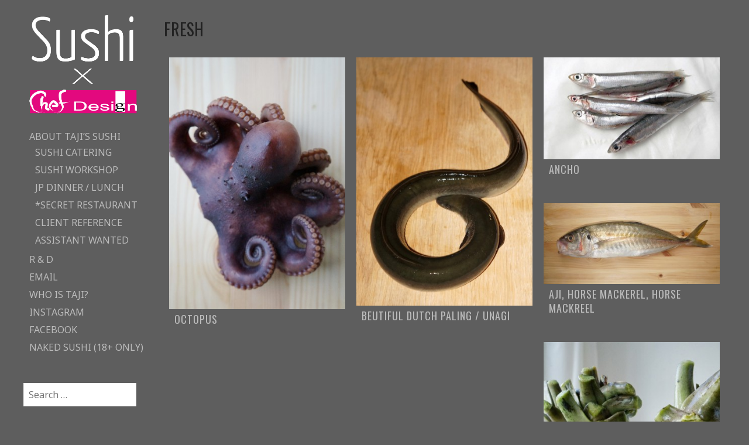

--- FILE ---
content_type: text/html; charset=UTF-8
request_url: https://www.tajithechef.com/sushi/tag/fresh/
body_size: 7855
content:
<!DOCTYPE html>
<html lang="en-GB">
<head>
<meta charset="UTF-8">
<meta name="viewport" content="width=device-width, initial-scale=1">
<title>fresh Archives - sushi x chef design</title>
<link rel="profile" href="https://gmpg.org/xfn/11">
<link rel="pingback" href="https://www.tajithechef.com/sushi/xmlrpc.php">

<meta name='robots' content='index, follow, max-image-preview:large, max-snippet:-1, max-video-preview:-1' />
	<style>img:is([sizes="auto" i], [sizes^="auto," i]) { contain-intrinsic-size: 3000px 1500px }</style>
	
	<!-- This site is optimized with the Yoast SEO plugin v26.8 - https://yoast.com/product/yoast-seo-wordpress/ -->
	<link rel="canonical" href="https://www.tajithechef.com/sushi/tag/fresh/" />
	<meta property="og:locale" content="en_GB" />
	<meta property="og:type" content="article" />
	<meta property="og:title" content="fresh Archives - sushi x chef design" />
	<meta property="og:url" content="https://www.tajithechef.com/sushi/tag/fresh/" />
	<meta property="og:site_name" content="sushi x chef design" />
	<meta name="twitter:card" content="summary_large_image" />
	<script type="application/ld+json" class="yoast-schema-graph">{"@context":"https://schema.org","@graph":[{"@type":"CollectionPage","@id":"https://www.tajithechef.com/sushi/tag/fresh/","url":"https://www.tajithechef.com/sushi/tag/fresh/","name":"fresh Archives - sushi x chef design","isPartOf":{"@id":"https://www.tajithechef.com/sushi/#website"},"primaryImageOfPage":{"@id":"https://www.tajithechef.com/sushi/tag/fresh/#primaryimage"},"image":{"@id":"https://www.tajithechef.com/sushi/tag/fresh/#primaryimage"},"thumbnailUrl":"https://www.tajithechef.com/sushi/wp-content/uploads/2014/12/DSC02510-1-e1420461812317.jpg","breadcrumb":{"@id":"https://www.tajithechef.com/sushi/tag/fresh/#breadcrumb"},"inLanguage":"en-GB"},{"@type":"ImageObject","inLanguage":"en-GB","@id":"https://www.tajithechef.com/sushi/tag/fresh/#primaryimage","url":"https://www.tajithechef.com/sushi/wp-content/uploads/2014/12/DSC02510-1-e1420461812317.jpg","contentUrl":"https://www.tajithechef.com/sushi/wp-content/uploads/2014/12/DSC02510-1-e1420461812317.jpg","width":600,"height":857},{"@type":"BreadcrumbList","@id":"https://www.tajithechef.com/sushi/tag/fresh/#breadcrumb","itemListElement":[{"@type":"ListItem","position":1,"name":"Home","item":"https://www.tajithechef.com/sushi/"},{"@type":"ListItem","position":2,"name":"fresh"}]},{"@type":"WebSite","@id":"https://www.tajithechef.com/sushi/#website","url":"https://www.tajithechef.com/sushi/","name":"sushi x chef design","description":"It&#039;s time to know what the real sushi is all about !","potentialAction":[{"@type":"SearchAction","target":{"@type":"EntryPoint","urlTemplate":"https://www.tajithechef.com/sushi/?s={search_term_string}"},"query-input":{"@type":"PropertyValueSpecification","valueRequired":true,"valueName":"search_term_string"}}],"inLanguage":"en-GB"}]}</script>
	<!-- / Yoast SEO plugin. -->


<link rel='dns-prefetch' href='//fonts.googleapis.com' />
<link rel="alternate" type="application/rss+xml" title="sushi      x     chef design &raquo; Feed" href="https://www.tajithechef.com/sushi/feed/" />
<link rel="alternate" type="application/rss+xml" title="sushi      x     chef design &raquo; Comments Feed" href="https://www.tajithechef.com/sushi/comments/feed/" />
<link rel="alternate" type="application/rss+xml" title="sushi      x     chef design &raquo; fresh Tag Feed" href="https://www.tajithechef.com/sushi/tag/fresh/feed/" />
<script type="text/javascript">
/* <![CDATA[ */
window._wpemojiSettings = {"baseUrl":"https:\/\/s.w.org\/images\/core\/emoji\/16.0.1\/72x72\/","ext":".png","svgUrl":"https:\/\/s.w.org\/images\/core\/emoji\/16.0.1\/svg\/","svgExt":".svg","source":{"concatemoji":"https:\/\/www.tajithechef.com\/sushi\/wp-includes\/js\/wp-emoji-release.min.js?ver=6.8.3"}};
/*! This file is auto-generated */
!function(s,n){var o,i,e;function c(e){try{var t={supportTests:e,timestamp:(new Date).valueOf()};sessionStorage.setItem(o,JSON.stringify(t))}catch(e){}}function p(e,t,n){e.clearRect(0,0,e.canvas.width,e.canvas.height),e.fillText(t,0,0);var t=new Uint32Array(e.getImageData(0,0,e.canvas.width,e.canvas.height).data),a=(e.clearRect(0,0,e.canvas.width,e.canvas.height),e.fillText(n,0,0),new Uint32Array(e.getImageData(0,0,e.canvas.width,e.canvas.height).data));return t.every(function(e,t){return e===a[t]})}function u(e,t){e.clearRect(0,0,e.canvas.width,e.canvas.height),e.fillText(t,0,0);for(var n=e.getImageData(16,16,1,1),a=0;a<n.data.length;a++)if(0!==n.data[a])return!1;return!0}function f(e,t,n,a){switch(t){case"flag":return n(e,"\ud83c\udff3\ufe0f\u200d\u26a7\ufe0f","\ud83c\udff3\ufe0f\u200b\u26a7\ufe0f")?!1:!n(e,"\ud83c\udde8\ud83c\uddf6","\ud83c\udde8\u200b\ud83c\uddf6")&&!n(e,"\ud83c\udff4\udb40\udc67\udb40\udc62\udb40\udc65\udb40\udc6e\udb40\udc67\udb40\udc7f","\ud83c\udff4\u200b\udb40\udc67\u200b\udb40\udc62\u200b\udb40\udc65\u200b\udb40\udc6e\u200b\udb40\udc67\u200b\udb40\udc7f");case"emoji":return!a(e,"\ud83e\udedf")}return!1}function g(e,t,n,a){var r="undefined"!=typeof WorkerGlobalScope&&self instanceof WorkerGlobalScope?new OffscreenCanvas(300,150):s.createElement("canvas"),o=r.getContext("2d",{willReadFrequently:!0}),i=(o.textBaseline="top",o.font="600 32px Arial",{});return e.forEach(function(e){i[e]=t(o,e,n,a)}),i}function t(e){var t=s.createElement("script");t.src=e,t.defer=!0,s.head.appendChild(t)}"undefined"!=typeof Promise&&(o="wpEmojiSettingsSupports",i=["flag","emoji"],n.supports={everything:!0,everythingExceptFlag:!0},e=new Promise(function(e){s.addEventListener("DOMContentLoaded",e,{once:!0})}),new Promise(function(t){var n=function(){try{var e=JSON.parse(sessionStorage.getItem(o));if("object"==typeof e&&"number"==typeof e.timestamp&&(new Date).valueOf()<e.timestamp+604800&&"object"==typeof e.supportTests)return e.supportTests}catch(e){}return null}();if(!n){if("undefined"!=typeof Worker&&"undefined"!=typeof OffscreenCanvas&&"undefined"!=typeof URL&&URL.createObjectURL&&"undefined"!=typeof Blob)try{var e="postMessage("+g.toString()+"("+[JSON.stringify(i),f.toString(),p.toString(),u.toString()].join(",")+"));",a=new Blob([e],{type:"text/javascript"}),r=new Worker(URL.createObjectURL(a),{name:"wpTestEmojiSupports"});return void(r.onmessage=function(e){c(n=e.data),r.terminate(),t(n)})}catch(e){}c(n=g(i,f,p,u))}t(n)}).then(function(e){for(var t in e)n.supports[t]=e[t],n.supports.everything=n.supports.everything&&n.supports[t],"flag"!==t&&(n.supports.everythingExceptFlag=n.supports.everythingExceptFlag&&n.supports[t]);n.supports.everythingExceptFlag=n.supports.everythingExceptFlag&&!n.supports.flag,n.DOMReady=!1,n.readyCallback=function(){n.DOMReady=!0}}).then(function(){return e}).then(function(){var e;n.supports.everything||(n.readyCallback(),(e=n.source||{}).concatemoji?t(e.concatemoji):e.wpemoji&&e.twemoji&&(t(e.twemoji),t(e.wpemoji)))}))}((window,document),window._wpemojiSettings);
/* ]]> */
</script>
<style id='wp-emoji-styles-inline-css' type='text/css'>

	img.wp-smiley, img.emoji {
		display: inline !important;
		border: none !important;
		box-shadow: none !important;
		height: 1em !important;
		width: 1em !important;
		margin: 0 0.07em !important;
		vertical-align: -0.1em !important;
		background: none !important;
		padding: 0 !important;
	}
</style>
<link rel='stylesheet' id='wp-block-library-css' href='https://www.tajithechef.com/sushi/wp-includes/css/dist/block-library/style.min.css?ver=6.8.3' type='text/css' media='all' />
<style id='classic-theme-styles-inline-css' type='text/css'>
/*! This file is auto-generated */
.wp-block-button__link{color:#fff;background-color:#32373c;border-radius:9999px;box-shadow:none;text-decoration:none;padding:calc(.667em + 2px) calc(1.333em + 2px);font-size:1.125em}.wp-block-file__button{background:#32373c;color:#fff;text-decoration:none}
</style>
<style id='global-styles-inline-css' type='text/css'>
:root{--wp--preset--aspect-ratio--square: 1;--wp--preset--aspect-ratio--4-3: 4/3;--wp--preset--aspect-ratio--3-4: 3/4;--wp--preset--aspect-ratio--3-2: 3/2;--wp--preset--aspect-ratio--2-3: 2/3;--wp--preset--aspect-ratio--16-9: 16/9;--wp--preset--aspect-ratio--9-16: 9/16;--wp--preset--color--black: #000000;--wp--preset--color--cyan-bluish-gray: #abb8c3;--wp--preset--color--white: #ffffff;--wp--preset--color--pale-pink: #f78da7;--wp--preset--color--vivid-red: #cf2e2e;--wp--preset--color--luminous-vivid-orange: #ff6900;--wp--preset--color--luminous-vivid-amber: #fcb900;--wp--preset--color--light-green-cyan: #7bdcb5;--wp--preset--color--vivid-green-cyan: #00d084;--wp--preset--color--pale-cyan-blue: #8ed1fc;--wp--preset--color--vivid-cyan-blue: #0693e3;--wp--preset--color--vivid-purple: #9b51e0;--wp--preset--gradient--vivid-cyan-blue-to-vivid-purple: linear-gradient(135deg,rgba(6,147,227,1) 0%,rgb(155,81,224) 100%);--wp--preset--gradient--light-green-cyan-to-vivid-green-cyan: linear-gradient(135deg,rgb(122,220,180) 0%,rgb(0,208,130) 100%);--wp--preset--gradient--luminous-vivid-amber-to-luminous-vivid-orange: linear-gradient(135deg,rgba(252,185,0,1) 0%,rgba(255,105,0,1) 100%);--wp--preset--gradient--luminous-vivid-orange-to-vivid-red: linear-gradient(135deg,rgba(255,105,0,1) 0%,rgb(207,46,46) 100%);--wp--preset--gradient--very-light-gray-to-cyan-bluish-gray: linear-gradient(135deg,rgb(238,238,238) 0%,rgb(169,184,195) 100%);--wp--preset--gradient--cool-to-warm-spectrum: linear-gradient(135deg,rgb(74,234,220) 0%,rgb(151,120,209) 20%,rgb(207,42,186) 40%,rgb(238,44,130) 60%,rgb(251,105,98) 80%,rgb(254,248,76) 100%);--wp--preset--gradient--blush-light-purple: linear-gradient(135deg,rgb(255,206,236) 0%,rgb(152,150,240) 100%);--wp--preset--gradient--blush-bordeaux: linear-gradient(135deg,rgb(254,205,165) 0%,rgb(254,45,45) 50%,rgb(107,0,62) 100%);--wp--preset--gradient--luminous-dusk: linear-gradient(135deg,rgb(255,203,112) 0%,rgb(199,81,192) 50%,rgb(65,88,208) 100%);--wp--preset--gradient--pale-ocean: linear-gradient(135deg,rgb(255,245,203) 0%,rgb(182,227,212) 50%,rgb(51,167,181) 100%);--wp--preset--gradient--electric-grass: linear-gradient(135deg,rgb(202,248,128) 0%,rgb(113,206,126) 100%);--wp--preset--gradient--midnight: linear-gradient(135deg,rgb(2,3,129) 0%,rgb(40,116,252) 100%);--wp--preset--font-size--small: 13px;--wp--preset--font-size--medium: 20px;--wp--preset--font-size--large: 36px;--wp--preset--font-size--x-large: 42px;--wp--preset--spacing--20: 0.44rem;--wp--preset--spacing--30: 0.67rem;--wp--preset--spacing--40: 1rem;--wp--preset--spacing--50: 1.5rem;--wp--preset--spacing--60: 2.25rem;--wp--preset--spacing--70: 3.38rem;--wp--preset--spacing--80: 5.06rem;--wp--preset--shadow--natural: 6px 6px 9px rgba(0, 0, 0, 0.2);--wp--preset--shadow--deep: 12px 12px 50px rgba(0, 0, 0, 0.4);--wp--preset--shadow--sharp: 6px 6px 0px rgba(0, 0, 0, 0.2);--wp--preset--shadow--outlined: 6px 6px 0px -3px rgba(255, 255, 255, 1), 6px 6px rgba(0, 0, 0, 1);--wp--preset--shadow--crisp: 6px 6px 0px rgba(0, 0, 0, 1);}:where(.is-layout-flex){gap: 0.5em;}:where(.is-layout-grid){gap: 0.5em;}body .is-layout-flex{display: flex;}.is-layout-flex{flex-wrap: wrap;align-items: center;}.is-layout-flex > :is(*, div){margin: 0;}body .is-layout-grid{display: grid;}.is-layout-grid > :is(*, div){margin: 0;}:where(.wp-block-columns.is-layout-flex){gap: 2em;}:where(.wp-block-columns.is-layout-grid){gap: 2em;}:where(.wp-block-post-template.is-layout-flex){gap: 1.25em;}:where(.wp-block-post-template.is-layout-grid){gap: 1.25em;}.has-black-color{color: var(--wp--preset--color--black) !important;}.has-cyan-bluish-gray-color{color: var(--wp--preset--color--cyan-bluish-gray) !important;}.has-white-color{color: var(--wp--preset--color--white) !important;}.has-pale-pink-color{color: var(--wp--preset--color--pale-pink) !important;}.has-vivid-red-color{color: var(--wp--preset--color--vivid-red) !important;}.has-luminous-vivid-orange-color{color: var(--wp--preset--color--luminous-vivid-orange) !important;}.has-luminous-vivid-amber-color{color: var(--wp--preset--color--luminous-vivid-amber) !important;}.has-light-green-cyan-color{color: var(--wp--preset--color--light-green-cyan) !important;}.has-vivid-green-cyan-color{color: var(--wp--preset--color--vivid-green-cyan) !important;}.has-pale-cyan-blue-color{color: var(--wp--preset--color--pale-cyan-blue) !important;}.has-vivid-cyan-blue-color{color: var(--wp--preset--color--vivid-cyan-blue) !important;}.has-vivid-purple-color{color: var(--wp--preset--color--vivid-purple) !important;}.has-black-background-color{background-color: var(--wp--preset--color--black) !important;}.has-cyan-bluish-gray-background-color{background-color: var(--wp--preset--color--cyan-bluish-gray) !important;}.has-white-background-color{background-color: var(--wp--preset--color--white) !important;}.has-pale-pink-background-color{background-color: var(--wp--preset--color--pale-pink) !important;}.has-vivid-red-background-color{background-color: var(--wp--preset--color--vivid-red) !important;}.has-luminous-vivid-orange-background-color{background-color: var(--wp--preset--color--luminous-vivid-orange) !important;}.has-luminous-vivid-amber-background-color{background-color: var(--wp--preset--color--luminous-vivid-amber) !important;}.has-light-green-cyan-background-color{background-color: var(--wp--preset--color--light-green-cyan) !important;}.has-vivid-green-cyan-background-color{background-color: var(--wp--preset--color--vivid-green-cyan) !important;}.has-pale-cyan-blue-background-color{background-color: var(--wp--preset--color--pale-cyan-blue) !important;}.has-vivid-cyan-blue-background-color{background-color: var(--wp--preset--color--vivid-cyan-blue) !important;}.has-vivid-purple-background-color{background-color: var(--wp--preset--color--vivid-purple) !important;}.has-black-border-color{border-color: var(--wp--preset--color--black) !important;}.has-cyan-bluish-gray-border-color{border-color: var(--wp--preset--color--cyan-bluish-gray) !important;}.has-white-border-color{border-color: var(--wp--preset--color--white) !important;}.has-pale-pink-border-color{border-color: var(--wp--preset--color--pale-pink) !important;}.has-vivid-red-border-color{border-color: var(--wp--preset--color--vivid-red) !important;}.has-luminous-vivid-orange-border-color{border-color: var(--wp--preset--color--luminous-vivid-orange) !important;}.has-luminous-vivid-amber-border-color{border-color: var(--wp--preset--color--luminous-vivid-amber) !important;}.has-light-green-cyan-border-color{border-color: var(--wp--preset--color--light-green-cyan) !important;}.has-vivid-green-cyan-border-color{border-color: var(--wp--preset--color--vivid-green-cyan) !important;}.has-pale-cyan-blue-border-color{border-color: var(--wp--preset--color--pale-cyan-blue) !important;}.has-vivid-cyan-blue-border-color{border-color: var(--wp--preset--color--vivid-cyan-blue) !important;}.has-vivid-purple-border-color{border-color: var(--wp--preset--color--vivid-purple) !important;}.has-vivid-cyan-blue-to-vivid-purple-gradient-background{background: var(--wp--preset--gradient--vivid-cyan-blue-to-vivid-purple) !important;}.has-light-green-cyan-to-vivid-green-cyan-gradient-background{background: var(--wp--preset--gradient--light-green-cyan-to-vivid-green-cyan) !important;}.has-luminous-vivid-amber-to-luminous-vivid-orange-gradient-background{background: var(--wp--preset--gradient--luminous-vivid-amber-to-luminous-vivid-orange) !important;}.has-luminous-vivid-orange-to-vivid-red-gradient-background{background: var(--wp--preset--gradient--luminous-vivid-orange-to-vivid-red) !important;}.has-very-light-gray-to-cyan-bluish-gray-gradient-background{background: var(--wp--preset--gradient--very-light-gray-to-cyan-bluish-gray) !important;}.has-cool-to-warm-spectrum-gradient-background{background: var(--wp--preset--gradient--cool-to-warm-spectrum) !important;}.has-blush-light-purple-gradient-background{background: var(--wp--preset--gradient--blush-light-purple) !important;}.has-blush-bordeaux-gradient-background{background: var(--wp--preset--gradient--blush-bordeaux) !important;}.has-luminous-dusk-gradient-background{background: var(--wp--preset--gradient--luminous-dusk) !important;}.has-pale-ocean-gradient-background{background: var(--wp--preset--gradient--pale-ocean) !important;}.has-electric-grass-gradient-background{background: var(--wp--preset--gradient--electric-grass) !important;}.has-midnight-gradient-background{background: var(--wp--preset--gradient--midnight) !important;}.has-small-font-size{font-size: var(--wp--preset--font-size--small) !important;}.has-medium-font-size{font-size: var(--wp--preset--font-size--medium) !important;}.has-large-font-size{font-size: var(--wp--preset--font-size--large) !important;}.has-x-large-font-size{font-size: var(--wp--preset--font-size--x-large) !important;}
:where(.wp-block-post-template.is-layout-flex){gap: 1.25em;}:where(.wp-block-post-template.is-layout-grid){gap: 1.25em;}
:where(.wp-block-columns.is-layout-flex){gap: 2em;}:where(.wp-block-columns.is-layout-grid){gap: 2em;}
:root :where(.wp-block-pullquote){font-size: 1.5em;line-height: 1.6;}
</style>
<link rel='stylesheet' id='titan-adminbar-styles-css' href='https://www.tajithechef.com/sushi/wp-content/plugins/anti-spam/assets/css/admin-bar.css?ver=7.4.0' type='text/css' media='all' />
<link rel='stylesheet' id='water-lily-style-css' href='https://www.tajithechef.com/sushi/wp-content/themes/water-lily/style.css?ver=6.8.3' type='text/css' media='all' />
<link rel='stylesheet' id='water-lily-oswald-css' href='https://fonts.googleapis.com/css?family=Oswald%3A400%2C700&#038;ver=6.8.3' type='text/css' media='all' />
<link rel='stylesheet' id='water-lily-noto-sans-css' href='https://fonts.googleapis.com/css?family=Noto+Sans%3A400%2C700%2C400italic%2C700italic&#038;ver=6.8.3' type='text/css' media='all' />
<script type="text/javascript" src="https://www.tajithechef.com/sushi/wp-includes/js/jquery/jquery.min.js?ver=3.7.1" id="jquery-core-js"></script>
<script type="text/javascript" src="https://www.tajithechef.com/sushi/wp-includes/js/jquery/jquery-migrate.min.js?ver=3.4.1" id="jquery-migrate-js"></script>
<link rel="https://api.w.org/" href="https://www.tajithechef.com/sushi/wp-json/" /><link rel="alternate" title="JSON" type="application/json" href="https://www.tajithechef.com/sushi/wp-json/wp/v2/tags/50" /><link rel="EditURI" type="application/rsd+xml" title="RSD" href="https://www.tajithechef.com/sushi/xmlrpc.php?rsd" />
<meta name="generator" content="WordPress 6.8.3" />
<style type='text/css'> .ae_data .elementor-editor-element-setting {
            display:none !important;
            }
            </style><meta name="generator" content="Elementor 3.34.4; features: additional_custom_breakpoints; settings: css_print_method-external, google_font-enabled, font_display-auto">
			<style>
				.e-con.e-parent:nth-of-type(n+4):not(.e-lazyloaded):not(.e-no-lazyload),
				.e-con.e-parent:nth-of-type(n+4):not(.e-lazyloaded):not(.e-no-lazyload) * {
					background-image: none !important;
				}
				@media screen and (max-height: 1024px) {
					.e-con.e-parent:nth-of-type(n+3):not(.e-lazyloaded):not(.e-no-lazyload),
					.e-con.e-parent:nth-of-type(n+3):not(.e-lazyloaded):not(.e-no-lazyload) * {
						background-image: none !important;
					}
				}
				@media screen and (max-height: 640px) {
					.e-con.e-parent:nth-of-type(n+2):not(.e-lazyloaded):not(.e-no-lazyload),
					.e-con.e-parent:nth-of-type(n+2):not(.e-lazyloaded):not(.e-no-lazyload) * {
						background-image: none !important;
					}
				}
			</style>
			<style type="text/css" id="custom-background-css">
body.custom-background { background-color: #5e5e5e; }
</style>
	</head>

<body data-rsssl=1 class="archive tag tag-fresh tag-50 custom-background wp-theme-water-lily masonry elementor-default elementor-kit-1066">
<div id="page" class="hfeed site clear">
		
	<div id="site-aside">
		<header id="masthead" class="site-header" role="banner">
			<div class="site-branding">
				
									<div class="site-logo">
						<a href="https://www.tajithechef.com/sushi/" title="sushi      x     chef design" rel="home"><img src="https://www.tajithechef.com/sushi/wp-content/uploads/2017/05/logo-2017-for-wordpress-03.png" alt="sushi      x     chef design"></a>
					</div>
				
				<h2 class="site-description">It&#039;s time to know what the real sushi is all about !</h2>
			</div><!-- .site-branding -->

			<nav id="site-navigation" class="main-navigation" role="navigation">
				<h3 class="assistive-text menu-toggle"><a href="#menu-main">Menu</a></h3>
				<a class="skip-link screen-reader-text" href="#content">Skip to content</a>

				<div class="menu-menu-1-container"><ul id="menu-menu-1" class="menu"><li id="menu-item-521" class="menu-item menu-item-type-post_type menu-item-object-page menu-item-has-children menu-item-521"><a href="https://www.tajithechef.com/sushi/about-tajis-sushi/">about taji’s sushi</a>
<ul class="sub-menu">
	<li id="menu-item-606" class="menu-item menu-item-type-post_type menu-item-object-page menu-item-606"><a href="https://www.tajithechef.com/sushi/sushi-catering/">sushi catering</a></li>
	<li id="menu-item-228" class="menu-item menu-item-type-post_type menu-item-object-page menu-item-228"><a href="https://www.tajithechef.com/sushi/sushi-workshop/">sushi workshop</a></li>
	<li id="menu-item-635" class="menu-item menu-item-type-post_type menu-item-object-page menu-item-635"><a href="https://www.tajithechef.com/sushi/japanese-dinner/">JP Dinner / lunch</a></li>
	<li id="menu-item-1043" class="menu-item menu-item-type-post_type menu-item-object-page menu-item-1043"><a href="https://www.tajithechef.com/sushi/secret-restaurant/">*secret restaurant</a></li>
	<li id="menu-item-964" class="menu-item menu-item-type-post_type menu-item-object-page menu-item-964"><a href="https://www.tajithechef.com/sushi/client-reference/">client reference</a></li>
	<li id="menu-item-655" class="menu-item menu-item-type-post_type menu-item-object-page menu-item-655"><a href="https://www.tajithechef.com/sushi/assistant/">assistant wanted</a></li>
</ul>
</li>
<li id="menu-item-1141" class="menu-item menu-item-type-post_type menu-item-object-page menu-item-1141"><a href="https://www.tajithechef.com/sushi/need-support-rd/" title="consulting, R &#038; D, resarch development, support">R &#038; D</a></li>
<li id="menu-item-26" class="menu-item menu-item-type-custom menu-item-object-custom menu-item-26"><a href="mailto:sushi@tajithechef.com">email</a></li>
<li id="menu-item-51" class="menu-item menu-item-type-post_type menu-item-object-page menu-item-51"><a href="https://www.tajithechef.com/sushi/who-is-taji/">who is taji?</a></li>
<li id="menu-item-10" class="menu-item menu-item-type-custom menu-item-object-custom menu-item-10"><a href="http://www.instagram.com/tajithechef" title="ultra fresh sushi by Taji">instagram</a></li>
<li id="menu-item-1059" class="menu-item menu-item-type-custom menu-item-object-custom menu-item-1059"><a href="https://www.facebook.com/tajithechef/">facebook</a></li>
<li id="menu-item-558" class="menu-item menu-item-type-custom menu-item-object-custom menu-item-558"><a href="https://nakedsushi.tajithechef.com/">naked sushi (18+ only)</a></li>
</ul></div>			</nav><!-- #site-navigation -->
			
		</header><!-- #masthead -->
	</div><!-- #site-aside -->	

<div id="primary" class="content-area">
		
		
				<h1 class="archive-title">
					fresh				</h1>
			
		<main id="main" class="site-main" role="main">

						
				
<article id="post-396" class="post-396 post type-post status-publish format-standard has-post-thumbnail hentry category-fish category-sushi category-taji category-tajithechef tag-boiled tag-fish tag-fresh tag-japan tag-octopus tag-sushi tag-sushi-workshop tag-taco tag-taji tag-tajithechef">
		
	<a href="https://www.tajithechef.com/sushi/octopus/" rel="bookmark"><div class="entry">
			
		<img fetchpriority="high" width="350" height="500" src="https://www.tajithechef.com/sushi/wp-content/uploads/2014/12/DSC02510-1-350x500.jpg" class="attachment-featured-image size-featured-image wp-post-image" alt="" decoding="async" srcset="https://www.tajithechef.com/sushi/wp-content/uploads/2014/12/DSC02510-1-350x500.jpg 350w, https://www.tajithechef.com/sushi/wp-content/uploads/2014/12/DSC02510-1-717x1024.jpg 717w, https://www.tajithechef.com/sushi/wp-content/uploads/2014/12/DSC02510-1-e1420461812317.jpg 600w" sizes="(max-width: 350px) 100vw, 350px" />			
			<h2>octopus</h2>	
			
			

	</div></a><!-- .entry -->
	
</article><!-- #post-## -->

			
				
<article id="post-384" class="post-384 post type-post status-publish format-standard has-post-thumbnail hentry category-fish category-sushi category-sushi-workshop category-taji category-tajithechef tag-dutch tag-fish tag-fresh tag-japan tag-kabayaki tag-paling tag-sushi tag-taji tag-tajithechef tag-unagi">
		
	<a href="https://www.tajithechef.com/sushi/beutiful-dutch-paling/" rel="bookmark"><div class="entry">
			
		<img width="350" height="493" src="https://www.tajithechef.com/sushi/wp-content/uploads/2014/12/DSC02491-1-350x493.jpg" class="attachment-featured-image size-featured-image wp-post-image" alt="" decoding="async" srcset="https://www.tajithechef.com/sushi/wp-content/uploads/2014/12/DSC02491-1-350x493.jpg 350w, https://www.tajithechef.com/sushi/wp-content/uploads/2014/12/DSC02491-1-354x500.jpg 354w, https://www.tajithechef.com/sushi/wp-content/uploads/2014/12/DSC02491-1-726x1024.jpg 726w, https://www.tajithechef.com/sushi/wp-content/uploads/2014/12/DSC02491-1.jpg 1193w" sizes="(max-width: 350px) 100vw, 350px" />			
			<h2>beutiful dutch Paling / Unagi</h2>	
			
			

	</div></a><!-- .entry -->
	
</article><!-- #post-## -->

			
				
<article id="post-339" class="post-339 post type-post status-publish format-standard has-post-thumbnail hentry category-fish category-japan category-sushi category-taji tag-ancho tag-anchovis tag-anchovy tag-fish tag-fresh tag-japan tag-sashimi tag-sushi tag-taji tag-tajithechef tag-tokyo">
		
	<a href="https://www.tajithechef.com/sushi/ancho/" rel="bookmark"><div class="entry">
			
		<img width="350" height="202" src="https://www.tajithechef.com/sushi/wp-content/uploads/2014/10/anchovis-350x202.jpg" class="attachment-featured-image size-featured-image wp-post-image" alt="" decoding="async" srcset="https://www.tajithechef.com/sushi/wp-content/uploads/2014/10/anchovis-350x202.jpg 350w, https://www.tajithechef.com/sushi/wp-content/uploads/2014/10/anchovis-500x288.jpg 500w, https://www.tajithechef.com/sushi/wp-content/uploads/2014/10/anchovis.jpg 800w" sizes="(max-width: 350px) 100vw, 350px" />			
			<h2>Ancho</h2>	
			
			

	</div></a><!-- .entry -->
	
</article><!-- #post-## -->

			
				
<article id="post-312" class="post-312 post type-post status-publish format-standard has-post-thumbnail hentry category-fish category-japan category-sushi category-taji category-tajithechef tag-aji tag-dutch tag-fish tag-fresh tag-japan tag-spain tag-summer tag-sushi tag-taji tag-tajithechef">
		
	<a href="https://www.tajithechef.com/sushi/aji-horse-mackerel-horse-mackreel/" rel="bookmark"><div class="entry">
			
		<img loading="lazy" width="350" height="160" src="https://www.tajithechef.com/sushi/wp-content/uploads/2014/09/DSC02285-1-350x160.jpg" class="attachment-featured-image size-featured-image wp-post-image" alt="" decoding="async" srcset="https://www.tajithechef.com/sushi/wp-content/uploads/2014/09/DSC02285-1-350x160.jpg 350w, https://www.tajithechef.com/sushi/wp-content/uploads/2014/09/DSC02285-1-500x229.jpg 500w, https://www.tajithechef.com/sushi/wp-content/uploads/2014/09/DSC02285-1-1024x470.jpg 1024w, https://www.tajithechef.com/sushi/wp-content/uploads/2014/09/DSC02285-1.jpg 1941w" sizes="(max-width: 350px) 100vw, 350px" />			
			<h2>Aji, horse mackerel, horse mackreel</h2>	
			
			

	</div></a><!-- .entry -->
	
</article><!-- #post-## -->

			
				
<article id="post-240" class="post-240 post type-post status-publish format-standard has-post-thumbnail hentry category-japan category-sushi-workshop category-taji category-tajithechef category-wasabi tag-fresh tag-fresh-wasabi tag-japan tag-sushi tag-taji tag-tajithechef tag-tokyo tag-wasabi">
		
	<a href="https://www.tajithechef.com/sushi/fresh-wasabi/" rel="bookmark"><div class="entry">
			
		<img loading="lazy" width="350" height="527" src="https://www.tajithechef.com/sushi/wp-content/uploads/2014/08/DSC02213-1-350x527.jpg" class="attachment-featured-image size-featured-image wp-post-image" alt="" decoding="async" srcset="https://www.tajithechef.com/sushi/wp-content/uploads/2014/08/DSC02213-1-350x527.jpg 350w, https://www.tajithechef.com/sushi/wp-content/uploads/2014/08/DSC02213-1-332x500.jpg 332w, https://www.tajithechef.com/sushi/wp-content/uploads/2014/08/DSC02213-1.jpg 664w" sizes="(max-width: 350px) 100vw, 350px" />			
			<h2>Fresh Wasabi</h2>	
			
			

	</div></a><!-- .entry -->
	
</article><!-- #post-## -->

			
		
	</main><!-- #main -->
	
	
</div><!-- #primary -->

	<div id="secondary" class="widget-area" role="complementary">
				<aside id="search-2" class="widget widget_search"><form role="search" method="get" class="search-form" action="https://www.tajithechef.com/sushi/">
				<label>
					<span class="screen-reader-text">Search for:</span>
					<input type="search" class="search-field" placeholder="Search &hellip;" value="" name="s" />
				</label>
				<input type="submit" class="search-submit" value="Search" />
			</form></aside>
		<aside id="recent-posts-2" class="widget widget_recent_entries">
		<h4 class="widget-title">Recent Posts</h4>
		<ul>
											<li>
					<a href="https://www.tajithechef.com/sushi/valentines-day-sushi-2016/">Valentine’s day sushi dinner</a>
									</li>
											<li>
					<a href="https://www.tajithechef.com/sushi/wing-plate-at-office-use/">wing plate @ office use</a>
									</li>
											<li>
					<a href="https://www.tajithechef.com/sushi/abunai-con-sushi-workshop/">Abunai con sushi workshop</a>
									</li>
											<li>
					<a href="https://www.tajithechef.com/sushi/bachelor-party-naked-sushi-01/">this is the real Bachelor party &#8211; Naked sushi</a>
									</li>
											<li>
					<a href="https://www.tajithechef.com/sushi/sushi-workshop-animecon-2015/">Sushi workshop Animecon 2015</a>
									</li>
					</ul>

		</aside>	</div><!-- #secondary -->

	<footer id="colophon" class="site-footer" role="contentinfo">
		<div class="site-info">
						<p><a href="http://wordpress.org/" rel="generator">Powered by WordPress</a></p>
			
			<p>Theme by <a href="http://bluelimemedia.com/" rel="designer">Bluelime Media</a></p>
		</div><!-- .site-info -->
	</footer><!-- #colophon -->
</div><!-- #page -->

<script type="speculationrules">
{"prefetch":[{"source":"document","where":{"and":[{"href_matches":"\/sushi\/*"},{"not":{"href_matches":["\/sushi\/wp-*.php","\/sushi\/wp-admin\/*","\/sushi\/wp-content\/uploads\/*","\/sushi\/wp-content\/*","\/sushi\/wp-content\/plugins\/*","\/sushi\/wp-content\/themes\/water-lily\/*","\/sushi\/*\\?(.+)"]}},{"not":{"selector_matches":"a[rel~=\"nofollow\"]"}},{"not":{"selector_matches":".no-prefetch, .no-prefetch a"}}]},"eagerness":"conservative"}]}
</script>
			<script>
				const lazyloadRunObserver = () => {
					const lazyloadBackgrounds = document.querySelectorAll( `.e-con.e-parent:not(.e-lazyloaded)` );
					const lazyloadBackgroundObserver = new IntersectionObserver( ( entries ) => {
						entries.forEach( ( entry ) => {
							if ( entry.isIntersecting ) {
								let lazyloadBackground = entry.target;
								if( lazyloadBackground ) {
									lazyloadBackground.classList.add( 'e-lazyloaded' );
								}
								lazyloadBackgroundObserver.unobserve( entry.target );
							}
						});
					}, { rootMargin: '200px 0px 200px 0px' } );
					lazyloadBackgrounds.forEach( ( lazyloadBackground ) => {
						lazyloadBackgroundObserver.observe( lazyloadBackground );
					} );
				};
				const events = [
					'DOMContentLoaded',
					'elementor/lazyload/observe',
				];
				events.forEach( ( event ) => {
					document.addEventListener( event, lazyloadRunObserver );
				} );
			</script>
			<script type="text/javascript" src="https://www.tajithechef.com/sushi/wp-includes/js/imagesloaded.min.js?ver=5.0.0" id="imagesloaded-js"></script>
<script type="text/javascript" src="https://www.tajithechef.com/sushi/wp-includes/js/masonry.min.js?ver=4.2.2" id="masonry-js"></script>
<script type="text/javascript" src="https://www.tajithechef.com/sushi/wp-content/themes/water-lily/js/functions.js?ver=20120206" id="water-lily-masonry-js"></script>
<script type="text/javascript" src="https://www.tajithechef.com/sushi/wp-content/themes/water-lily/js/navigation.js?ver=20120206" id="water-lily-navigation-js"></script>
<script type="text/javascript" src="https://www.tajithechef.com/sushi/wp-content/themes/water-lily/js/skip-link-focus-fix.js?ver=20130115" id="water-lily-skip-link-focus-fix-js"></script>
</body>
</html>